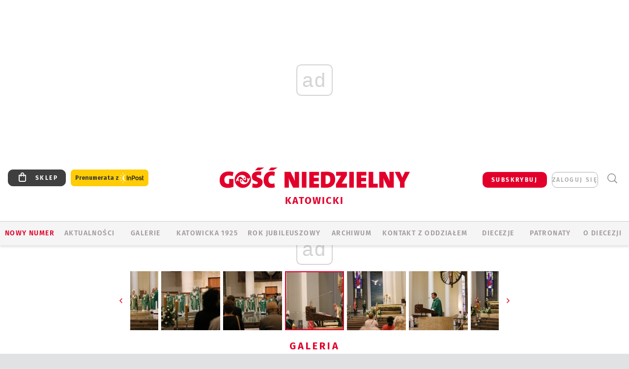

--- FILE ---
content_type: text/html; charset=utf-8
request_url: https://www.google.com/recaptcha/api2/anchor?ar=1&k=6LfKq5UUAAAAAMU4Rd1_l_MKSJAizQb5Mk_8bFA_&co=aHR0cHM6Ly9rYXRvd2ljZS5nb3NjLnBsOjQ0Mw..&hl=en&v=9TiwnJFHeuIw_s0wSd3fiKfN&size=invisible&anchor-ms=20000&execute-ms=30000&cb=2ocwi5lrh2n8
body_size: 48261
content:
<!DOCTYPE HTML><html dir="ltr" lang="en"><head><meta http-equiv="Content-Type" content="text/html; charset=UTF-8">
<meta http-equiv="X-UA-Compatible" content="IE=edge">
<title>reCAPTCHA</title>
<style type="text/css">
/* cyrillic-ext */
@font-face {
  font-family: 'Roboto';
  font-style: normal;
  font-weight: 400;
  font-stretch: 100%;
  src: url(//fonts.gstatic.com/s/roboto/v48/KFO7CnqEu92Fr1ME7kSn66aGLdTylUAMa3GUBHMdazTgWw.woff2) format('woff2');
  unicode-range: U+0460-052F, U+1C80-1C8A, U+20B4, U+2DE0-2DFF, U+A640-A69F, U+FE2E-FE2F;
}
/* cyrillic */
@font-face {
  font-family: 'Roboto';
  font-style: normal;
  font-weight: 400;
  font-stretch: 100%;
  src: url(//fonts.gstatic.com/s/roboto/v48/KFO7CnqEu92Fr1ME7kSn66aGLdTylUAMa3iUBHMdazTgWw.woff2) format('woff2');
  unicode-range: U+0301, U+0400-045F, U+0490-0491, U+04B0-04B1, U+2116;
}
/* greek-ext */
@font-face {
  font-family: 'Roboto';
  font-style: normal;
  font-weight: 400;
  font-stretch: 100%;
  src: url(//fonts.gstatic.com/s/roboto/v48/KFO7CnqEu92Fr1ME7kSn66aGLdTylUAMa3CUBHMdazTgWw.woff2) format('woff2');
  unicode-range: U+1F00-1FFF;
}
/* greek */
@font-face {
  font-family: 'Roboto';
  font-style: normal;
  font-weight: 400;
  font-stretch: 100%;
  src: url(//fonts.gstatic.com/s/roboto/v48/KFO7CnqEu92Fr1ME7kSn66aGLdTylUAMa3-UBHMdazTgWw.woff2) format('woff2');
  unicode-range: U+0370-0377, U+037A-037F, U+0384-038A, U+038C, U+038E-03A1, U+03A3-03FF;
}
/* math */
@font-face {
  font-family: 'Roboto';
  font-style: normal;
  font-weight: 400;
  font-stretch: 100%;
  src: url(//fonts.gstatic.com/s/roboto/v48/KFO7CnqEu92Fr1ME7kSn66aGLdTylUAMawCUBHMdazTgWw.woff2) format('woff2');
  unicode-range: U+0302-0303, U+0305, U+0307-0308, U+0310, U+0312, U+0315, U+031A, U+0326-0327, U+032C, U+032F-0330, U+0332-0333, U+0338, U+033A, U+0346, U+034D, U+0391-03A1, U+03A3-03A9, U+03B1-03C9, U+03D1, U+03D5-03D6, U+03F0-03F1, U+03F4-03F5, U+2016-2017, U+2034-2038, U+203C, U+2040, U+2043, U+2047, U+2050, U+2057, U+205F, U+2070-2071, U+2074-208E, U+2090-209C, U+20D0-20DC, U+20E1, U+20E5-20EF, U+2100-2112, U+2114-2115, U+2117-2121, U+2123-214F, U+2190, U+2192, U+2194-21AE, U+21B0-21E5, U+21F1-21F2, U+21F4-2211, U+2213-2214, U+2216-22FF, U+2308-230B, U+2310, U+2319, U+231C-2321, U+2336-237A, U+237C, U+2395, U+239B-23B7, U+23D0, U+23DC-23E1, U+2474-2475, U+25AF, U+25B3, U+25B7, U+25BD, U+25C1, U+25CA, U+25CC, U+25FB, U+266D-266F, U+27C0-27FF, U+2900-2AFF, U+2B0E-2B11, U+2B30-2B4C, U+2BFE, U+3030, U+FF5B, U+FF5D, U+1D400-1D7FF, U+1EE00-1EEFF;
}
/* symbols */
@font-face {
  font-family: 'Roboto';
  font-style: normal;
  font-weight: 400;
  font-stretch: 100%;
  src: url(//fonts.gstatic.com/s/roboto/v48/KFO7CnqEu92Fr1ME7kSn66aGLdTylUAMaxKUBHMdazTgWw.woff2) format('woff2');
  unicode-range: U+0001-000C, U+000E-001F, U+007F-009F, U+20DD-20E0, U+20E2-20E4, U+2150-218F, U+2190, U+2192, U+2194-2199, U+21AF, U+21E6-21F0, U+21F3, U+2218-2219, U+2299, U+22C4-22C6, U+2300-243F, U+2440-244A, U+2460-24FF, U+25A0-27BF, U+2800-28FF, U+2921-2922, U+2981, U+29BF, U+29EB, U+2B00-2BFF, U+4DC0-4DFF, U+FFF9-FFFB, U+10140-1018E, U+10190-1019C, U+101A0, U+101D0-101FD, U+102E0-102FB, U+10E60-10E7E, U+1D2C0-1D2D3, U+1D2E0-1D37F, U+1F000-1F0FF, U+1F100-1F1AD, U+1F1E6-1F1FF, U+1F30D-1F30F, U+1F315, U+1F31C, U+1F31E, U+1F320-1F32C, U+1F336, U+1F378, U+1F37D, U+1F382, U+1F393-1F39F, U+1F3A7-1F3A8, U+1F3AC-1F3AF, U+1F3C2, U+1F3C4-1F3C6, U+1F3CA-1F3CE, U+1F3D4-1F3E0, U+1F3ED, U+1F3F1-1F3F3, U+1F3F5-1F3F7, U+1F408, U+1F415, U+1F41F, U+1F426, U+1F43F, U+1F441-1F442, U+1F444, U+1F446-1F449, U+1F44C-1F44E, U+1F453, U+1F46A, U+1F47D, U+1F4A3, U+1F4B0, U+1F4B3, U+1F4B9, U+1F4BB, U+1F4BF, U+1F4C8-1F4CB, U+1F4D6, U+1F4DA, U+1F4DF, U+1F4E3-1F4E6, U+1F4EA-1F4ED, U+1F4F7, U+1F4F9-1F4FB, U+1F4FD-1F4FE, U+1F503, U+1F507-1F50B, U+1F50D, U+1F512-1F513, U+1F53E-1F54A, U+1F54F-1F5FA, U+1F610, U+1F650-1F67F, U+1F687, U+1F68D, U+1F691, U+1F694, U+1F698, U+1F6AD, U+1F6B2, U+1F6B9-1F6BA, U+1F6BC, U+1F6C6-1F6CF, U+1F6D3-1F6D7, U+1F6E0-1F6EA, U+1F6F0-1F6F3, U+1F6F7-1F6FC, U+1F700-1F7FF, U+1F800-1F80B, U+1F810-1F847, U+1F850-1F859, U+1F860-1F887, U+1F890-1F8AD, U+1F8B0-1F8BB, U+1F8C0-1F8C1, U+1F900-1F90B, U+1F93B, U+1F946, U+1F984, U+1F996, U+1F9E9, U+1FA00-1FA6F, U+1FA70-1FA7C, U+1FA80-1FA89, U+1FA8F-1FAC6, U+1FACE-1FADC, U+1FADF-1FAE9, U+1FAF0-1FAF8, U+1FB00-1FBFF;
}
/* vietnamese */
@font-face {
  font-family: 'Roboto';
  font-style: normal;
  font-weight: 400;
  font-stretch: 100%;
  src: url(//fonts.gstatic.com/s/roboto/v48/KFO7CnqEu92Fr1ME7kSn66aGLdTylUAMa3OUBHMdazTgWw.woff2) format('woff2');
  unicode-range: U+0102-0103, U+0110-0111, U+0128-0129, U+0168-0169, U+01A0-01A1, U+01AF-01B0, U+0300-0301, U+0303-0304, U+0308-0309, U+0323, U+0329, U+1EA0-1EF9, U+20AB;
}
/* latin-ext */
@font-face {
  font-family: 'Roboto';
  font-style: normal;
  font-weight: 400;
  font-stretch: 100%;
  src: url(//fonts.gstatic.com/s/roboto/v48/KFO7CnqEu92Fr1ME7kSn66aGLdTylUAMa3KUBHMdazTgWw.woff2) format('woff2');
  unicode-range: U+0100-02BA, U+02BD-02C5, U+02C7-02CC, U+02CE-02D7, U+02DD-02FF, U+0304, U+0308, U+0329, U+1D00-1DBF, U+1E00-1E9F, U+1EF2-1EFF, U+2020, U+20A0-20AB, U+20AD-20C0, U+2113, U+2C60-2C7F, U+A720-A7FF;
}
/* latin */
@font-face {
  font-family: 'Roboto';
  font-style: normal;
  font-weight: 400;
  font-stretch: 100%;
  src: url(//fonts.gstatic.com/s/roboto/v48/KFO7CnqEu92Fr1ME7kSn66aGLdTylUAMa3yUBHMdazQ.woff2) format('woff2');
  unicode-range: U+0000-00FF, U+0131, U+0152-0153, U+02BB-02BC, U+02C6, U+02DA, U+02DC, U+0304, U+0308, U+0329, U+2000-206F, U+20AC, U+2122, U+2191, U+2193, U+2212, U+2215, U+FEFF, U+FFFD;
}
/* cyrillic-ext */
@font-face {
  font-family: 'Roboto';
  font-style: normal;
  font-weight: 500;
  font-stretch: 100%;
  src: url(//fonts.gstatic.com/s/roboto/v48/KFO7CnqEu92Fr1ME7kSn66aGLdTylUAMa3GUBHMdazTgWw.woff2) format('woff2');
  unicode-range: U+0460-052F, U+1C80-1C8A, U+20B4, U+2DE0-2DFF, U+A640-A69F, U+FE2E-FE2F;
}
/* cyrillic */
@font-face {
  font-family: 'Roboto';
  font-style: normal;
  font-weight: 500;
  font-stretch: 100%;
  src: url(//fonts.gstatic.com/s/roboto/v48/KFO7CnqEu92Fr1ME7kSn66aGLdTylUAMa3iUBHMdazTgWw.woff2) format('woff2');
  unicode-range: U+0301, U+0400-045F, U+0490-0491, U+04B0-04B1, U+2116;
}
/* greek-ext */
@font-face {
  font-family: 'Roboto';
  font-style: normal;
  font-weight: 500;
  font-stretch: 100%;
  src: url(//fonts.gstatic.com/s/roboto/v48/KFO7CnqEu92Fr1ME7kSn66aGLdTylUAMa3CUBHMdazTgWw.woff2) format('woff2');
  unicode-range: U+1F00-1FFF;
}
/* greek */
@font-face {
  font-family: 'Roboto';
  font-style: normal;
  font-weight: 500;
  font-stretch: 100%;
  src: url(//fonts.gstatic.com/s/roboto/v48/KFO7CnqEu92Fr1ME7kSn66aGLdTylUAMa3-UBHMdazTgWw.woff2) format('woff2');
  unicode-range: U+0370-0377, U+037A-037F, U+0384-038A, U+038C, U+038E-03A1, U+03A3-03FF;
}
/* math */
@font-face {
  font-family: 'Roboto';
  font-style: normal;
  font-weight: 500;
  font-stretch: 100%;
  src: url(//fonts.gstatic.com/s/roboto/v48/KFO7CnqEu92Fr1ME7kSn66aGLdTylUAMawCUBHMdazTgWw.woff2) format('woff2');
  unicode-range: U+0302-0303, U+0305, U+0307-0308, U+0310, U+0312, U+0315, U+031A, U+0326-0327, U+032C, U+032F-0330, U+0332-0333, U+0338, U+033A, U+0346, U+034D, U+0391-03A1, U+03A3-03A9, U+03B1-03C9, U+03D1, U+03D5-03D6, U+03F0-03F1, U+03F4-03F5, U+2016-2017, U+2034-2038, U+203C, U+2040, U+2043, U+2047, U+2050, U+2057, U+205F, U+2070-2071, U+2074-208E, U+2090-209C, U+20D0-20DC, U+20E1, U+20E5-20EF, U+2100-2112, U+2114-2115, U+2117-2121, U+2123-214F, U+2190, U+2192, U+2194-21AE, U+21B0-21E5, U+21F1-21F2, U+21F4-2211, U+2213-2214, U+2216-22FF, U+2308-230B, U+2310, U+2319, U+231C-2321, U+2336-237A, U+237C, U+2395, U+239B-23B7, U+23D0, U+23DC-23E1, U+2474-2475, U+25AF, U+25B3, U+25B7, U+25BD, U+25C1, U+25CA, U+25CC, U+25FB, U+266D-266F, U+27C0-27FF, U+2900-2AFF, U+2B0E-2B11, U+2B30-2B4C, U+2BFE, U+3030, U+FF5B, U+FF5D, U+1D400-1D7FF, U+1EE00-1EEFF;
}
/* symbols */
@font-face {
  font-family: 'Roboto';
  font-style: normal;
  font-weight: 500;
  font-stretch: 100%;
  src: url(//fonts.gstatic.com/s/roboto/v48/KFO7CnqEu92Fr1ME7kSn66aGLdTylUAMaxKUBHMdazTgWw.woff2) format('woff2');
  unicode-range: U+0001-000C, U+000E-001F, U+007F-009F, U+20DD-20E0, U+20E2-20E4, U+2150-218F, U+2190, U+2192, U+2194-2199, U+21AF, U+21E6-21F0, U+21F3, U+2218-2219, U+2299, U+22C4-22C6, U+2300-243F, U+2440-244A, U+2460-24FF, U+25A0-27BF, U+2800-28FF, U+2921-2922, U+2981, U+29BF, U+29EB, U+2B00-2BFF, U+4DC0-4DFF, U+FFF9-FFFB, U+10140-1018E, U+10190-1019C, U+101A0, U+101D0-101FD, U+102E0-102FB, U+10E60-10E7E, U+1D2C0-1D2D3, U+1D2E0-1D37F, U+1F000-1F0FF, U+1F100-1F1AD, U+1F1E6-1F1FF, U+1F30D-1F30F, U+1F315, U+1F31C, U+1F31E, U+1F320-1F32C, U+1F336, U+1F378, U+1F37D, U+1F382, U+1F393-1F39F, U+1F3A7-1F3A8, U+1F3AC-1F3AF, U+1F3C2, U+1F3C4-1F3C6, U+1F3CA-1F3CE, U+1F3D4-1F3E0, U+1F3ED, U+1F3F1-1F3F3, U+1F3F5-1F3F7, U+1F408, U+1F415, U+1F41F, U+1F426, U+1F43F, U+1F441-1F442, U+1F444, U+1F446-1F449, U+1F44C-1F44E, U+1F453, U+1F46A, U+1F47D, U+1F4A3, U+1F4B0, U+1F4B3, U+1F4B9, U+1F4BB, U+1F4BF, U+1F4C8-1F4CB, U+1F4D6, U+1F4DA, U+1F4DF, U+1F4E3-1F4E6, U+1F4EA-1F4ED, U+1F4F7, U+1F4F9-1F4FB, U+1F4FD-1F4FE, U+1F503, U+1F507-1F50B, U+1F50D, U+1F512-1F513, U+1F53E-1F54A, U+1F54F-1F5FA, U+1F610, U+1F650-1F67F, U+1F687, U+1F68D, U+1F691, U+1F694, U+1F698, U+1F6AD, U+1F6B2, U+1F6B9-1F6BA, U+1F6BC, U+1F6C6-1F6CF, U+1F6D3-1F6D7, U+1F6E0-1F6EA, U+1F6F0-1F6F3, U+1F6F7-1F6FC, U+1F700-1F7FF, U+1F800-1F80B, U+1F810-1F847, U+1F850-1F859, U+1F860-1F887, U+1F890-1F8AD, U+1F8B0-1F8BB, U+1F8C0-1F8C1, U+1F900-1F90B, U+1F93B, U+1F946, U+1F984, U+1F996, U+1F9E9, U+1FA00-1FA6F, U+1FA70-1FA7C, U+1FA80-1FA89, U+1FA8F-1FAC6, U+1FACE-1FADC, U+1FADF-1FAE9, U+1FAF0-1FAF8, U+1FB00-1FBFF;
}
/* vietnamese */
@font-face {
  font-family: 'Roboto';
  font-style: normal;
  font-weight: 500;
  font-stretch: 100%;
  src: url(//fonts.gstatic.com/s/roboto/v48/KFO7CnqEu92Fr1ME7kSn66aGLdTylUAMa3OUBHMdazTgWw.woff2) format('woff2');
  unicode-range: U+0102-0103, U+0110-0111, U+0128-0129, U+0168-0169, U+01A0-01A1, U+01AF-01B0, U+0300-0301, U+0303-0304, U+0308-0309, U+0323, U+0329, U+1EA0-1EF9, U+20AB;
}
/* latin-ext */
@font-face {
  font-family: 'Roboto';
  font-style: normal;
  font-weight: 500;
  font-stretch: 100%;
  src: url(//fonts.gstatic.com/s/roboto/v48/KFO7CnqEu92Fr1ME7kSn66aGLdTylUAMa3KUBHMdazTgWw.woff2) format('woff2');
  unicode-range: U+0100-02BA, U+02BD-02C5, U+02C7-02CC, U+02CE-02D7, U+02DD-02FF, U+0304, U+0308, U+0329, U+1D00-1DBF, U+1E00-1E9F, U+1EF2-1EFF, U+2020, U+20A0-20AB, U+20AD-20C0, U+2113, U+2C60-2C7F, U+A720-A7FF;
}
/* latin */
@font-face {
  font-family: 'Roboto';
  font-style: normal;
  font-weight: 500;
  font-stretch: 100%;
  src: url(//fonts.gstatic.com/s/roboto/v48/KFO7CnqEu92Fr1ME7kSn66aGLdTylUAMa3yUBHMdazQ.woff2) format('woff2');
  unicode-range: U+0000-00FF, U+0131, U+0152-0153, U+02BB-02BC, U+02C6, U+02DA, U+02DC, U+0304, U+0308, U+0329, U+2000-206F, U+20AC, U+2122, U+2191, U+2193, U+2212, U+2215, U+FEFF, U+FFFD;
}
/* cyrillic-ext */
@font-face {
  font-family: 'Roboto';
  font-style: normal;
  font-weight: 900;
  font-stretch: 100%;
  src: url(//fonts.gstatic.com/s/roboto/v48/KFO7CnqEu92Fr1ME7kSn66aGLdTylUAMa3GUBHMdazTgWw.woff2) format('woff2');
  unicode-range: U+0460-052F, U+1C80-1C8A, U+20B4, U+2DE0-2DFF, U+A640-A69F, U+FE2E-FE2F;
}
/* cyrillic */
@font-face {
  font-family: 'Roboto';
  font-style: normal;
  font-weight: 900;
  font-stretch: 100%;
  src: url(//fonts.gstatic.com/s/roboto/v48/KFO7CnqEu92Fr1ME7kSn66aGLdTylUAMa3iUBHMdazTgWw.woff2) format('woff2');
  unicode-range: U+0301, U+0400-045F, U+0490-0491, U+04B0-04B1, U+2116;
}
/* greek-ext */
@font-face {
  font-family: 'Roboto';
  font-style: normal;
  font-weight: 900;
  font-stretch: 100%;
  src: url(//fonts.gstatic.com/s/roboto/v48/KFO7CnqEu92Fr1ME7kSn66aGLdTylUAMa3CUBHMdazTgWw.woff2) format('woff2');
  unicode-range: U+1F00-1FFF;
}
/* greek */
@font-face {
  font-family: 'Roboto';
  font-style: normal;
  font-weight: 900;
  font-stretch: 100%;
  src: url(//fonts.gstatic.com/s/roboto/v48/KFO7CnqEu92Fr1ME7kSn66aGLdTylUAMa3-UBHMdazTgWw.woff2) format('woff2');
  unicode-range: U+0370-0377, U+037A-037F, U+0384-038A, U+038C, U+038E-03A1, U+03A3-03FF;
}
/* math */
@font-face {
  font-family: 'Roboto';
  font-style: normal;
  font-weight: 900;
  font-stretch: 100%;
  src: url(//fonts.gstatic.com/s/roboto/v48/KFO7CnqEu92Fr1ME7kSn66aGLdTylUAMawCUBHMdazTgWw.woff2) format('woff2');
  unicode-range: U+0302-0303, U+0305, U+0307-0308, U+0310, U+0312, U+0315, U+031A, U+0326-0327, U+032C, U+032F-0330, U+0332-0333, U+0338, U+033A, U+0346, U+034D, U+0391-03A1, U+03A3-03A9, U+03B1-03C9, U+03D1, U+03D5-03D6, U+03F0-03F1, U+03F4-03F5, U+2016-2017, U+2034-2038, U+203C, U+2040, U+2043, U+2047, U+2050, U+2057, U+205F, U+2070-2071, U+2074-208E, U+2090-209C, U+20D0-20DC, U+20E1, U+20E5-20EF, U+2100-2112, U+2114-2115, U+2117-2121, U+2123-214F, U+2190, U+2192, U+2194-21AE, U+21B0-21E5, U+21F1-21F2, U+21F4-2211, U+2213-2214, U+2216-22FF, U+2308-230B, U+2310, U+2319, U+231C-2321, U+2336-237A, U+237C, U+2395, U+239B-23B7, U+23D0, U+23DC-23E1, U+2474-2475, U+25AF, U+25B3, U+25B7, U+25BD, U+25C1, U+25CA, U+25CC, U+25FB, U+266D-266F, U+27C0-27FF, U+2900-2AFF, U+2B0E-2B11, U+2B30-2B4C, U+2BFE, U+3030, U+FF5B, U+FF5D, U+1D400-1D7FF, U+1EE00-1EEFF;
}
/* symbols */
@font-face {
  font-family: 'Roboto';
  font-style: normal;
  font-weight: 900;
  font-stretch: 100%;
  src: url(//fonts.gstatic.com/s/roboto/v48/KFO7CnqEu92Fr1ME7kSn66aGLdTylUAMaxKUBHMdazTgWw.woff2) format('woff2');
  unicode-range: U+0001-000C, U+000E-001F, U+007F-009F, U+20DD-20E0, U+20E2-20E4, U+2150-218F, U+2190, U+2192, U+2194-2199, U+21AF, U+21E6-21F0, U+21F3, U+2218-2219, U+2299, U+22C4-22C6, U+2300-243F, U+2440-244A, U+2460-24FF, U+25A0-27BF, U+2800-28FF, U+2921-2922, U+2981, U+29BF, U+29EB, U+2B00-2BFF, U+4DC0-4DFF, U+FFF9-FFFB, U+10140-1018E, U+10190-1019C, U+101A0, U+101D0-101FD, U+102E0-102FB, U+10E60-10E7E, U+1D2C0-1D2D3, U+1D2E0-1D37F, U+1F000-1F0FF, U+1F100-1F1AD, U+1F1E6-1F1FF, U+1F30D-1F30F, U+1F315, U+1F31C, U+1F31E, U+1F320-1F32C, U+1F336, U+1F378, U+1F37D, U+1F382, U+1F393-1F39F, U+1F3A7-1F3A8, U+1F3AC-1F3AF, U+1F3C2, U+1F3C4-1F3C6, U+1F3CA-1F3CE, U+1F3D4-1F3E0, U+1F3ED, U+1F3F1-1F3F3, U+1F3F5-1F3F7, U+1F408, U+1F415, U+1F41F, U+1F426, U+1F43F, U+1F441-1F442, U+1F444, U+1F446-1F449, U+1F44C-1F44E, U+1F453, U+1F46A, U+1F47D, U+1F4A3, U+1F4B0, U+1F4B3, U+1F4B9, U+1F4BB, U+1F4BF, U+1F4C8-1F4CB, U+1F4D6, U+1F4DA, U+1F4DF, U+1F4E3-1F4E6, U+1F4EA-1F4ED, U+1F4F7, U+1F4F9-1F4FB, U+1F4FD-1F4FE, U+1F503, U+1F507-1F50B, U+1F50D, U+1F512-1F513, U+1F53E-1F54A, U+1F54F-1F5FA, U+1F610, U+1F650-1F67F, U+1F687, U+1F68D, U+1F691, U+1F694, U+1F698, U+1F6AD, U+1F6B2, U+1F6B9-1F6BA, U+1F6BC, U+1F6C6-1F6CF, U+1F6D3-1F6D7, U+1F6E0-1F6EA, U+1F6F0-1F6F3, U+1F6F7-1F6FC, U+1F700-1F7FF, U+1F800-1F80B, U+1F810-1F847, U+1F850-1F859, U+1F860-1F887, U+1F890-1F8AD, U+1F8B0-1F8BB, U+1F8C0-1F8C1, U+1F900-1F90B, U+1F93B, U+1F946, U+1F984, U+1F996, U+1F9E9, U+1FA00-1FA6F, U+1FA70-1FA7C, U+1FA80-1FA89, U+1FA8F-1FAC6, U+1FACE-1FADC, U+1FADF-1FAE9, U+1FAF0-1FAF8, U+1FB00-1FBFF;
}
/* vietnamese */
@font-face {
  font-family: 'Roboto';
  font-style: normal;
  font-weight: 900;
  font-stretch: 100%;
  src: url(//fonts.gstatic.com/s/roboto/v48/KFO7CnqEu92Fr1ME7kSn66aGLdTylUAMa3OUBHMdazTgWw.woff2) format('woff2');
  unicode-range: U+0102-0103, U+0110-0111, U+0128-0129, U+0168-0169, U+01A0-01A1, U+01AF-01B0, U+0300-0301, U+0303-0304, U+0308-0309, U+0323, U+0329, U+1EA0-1EF9, U+20AB;
}
/* latin-ext */
@font-face {
  font-family: 'Roboto';
  font-style: normal;
  font-weight: 900;
  font-stretch: 100%;
  src: url(//fonts.gstatic.com/s/roboto/v48/KFO7CnqEu92Fr1ME7kSn66aGLdTylUAMa3KUBHMdazTgWw.woff2) format('woff2');
  unicode-range: U+0100-02BA, U+02BD-02C5, U+02C7-02CC, U+02CE-02D7, U+02DD-02FF, U+0304, U+0308, U+0329, U+1D00-1DBF, U+1E00-1E9F, U+1EF2-1EFF, U+2020, U+20A0-20AB, U+20AD-20C0, U+2113, U+2C60-2C7F, U+A720-A7FF;
}
/* latin */
@font-face {
  font-family: 'Roboto';
  font-style: normal;
  font-weight: 900;
  font-stretch: 100%;
  src: url(//fonts.gstatic.com/s/roboto/v48/KFO7CnqEu92Fr1ME7kSn66aGLdTylUAMa3yUBHMdazQ.woff2) format('woff2');
  unicode-range: U+0000-00FF, U+0131, U+0152-0153, U+02BB-02BC, U+02C6, U+02DA, U+02DC, U+0304, U+0308, U+0329, U+2000-206F, U+20AC, U+2122, U+2191, U+2193, U+2212, U+2215, U+FEFF, U+FFFD;
}

</style>
<link rel="stylesheet" type="text/css" href="https://www.gstatic.com/recaptcha/releases/9TiwnJFHeuIw_s0wSd3fiKfN/styles__ltr.css">
<script nonce="Ag6Uj43LZX9Lal85vpOK5Q" type="text/javascript">window['__recaptcha_api'] = 'https://www.google.com/recaptcha/api2/';</script>
<script type="text/javascript" src="https://www.gstatic.com/recaptcha/releases/9TiwnJFHeuIw_s0wSd3fiKfN/recaptcha__en.js" nonce="Ag6Uj43LZX9Lal85vpOK5Q">
      
    </script></head>
<body><div id="rc-anchor-alert" class="rc-anchor-alert"></div>
<input type="hidden" id="recaptcha-token" value="[base64]">
<script type="text/javascript" nonce="Ag6Uj43LZX9Lal85vpOK5Q">
      recaptcha.anchor.Main.init("[\x22ainput\x22,[\x22bgdata\x22,\x22\x22,\[base64]/[base64]/[base64]/[base64]/[base64]/[base64]/[base64]/[base64]/[base64]/[base64]\\u003d\x22,\[base64]\x22,\x22w47CgipHEsK9aMOPAUTDssKsQXJkwogjfsOpD2DDqmV6woc9wrQ5wqhiWgzCvTbCk3/Dph7DhGXDo8OdEylPTCUywqjDsHg6w4XCtMOHw7AewoPDusOvRW4dw6JXwrtPcMKqDmTChGHDtMKhamFMAULDq8KTYCzCg3UDw48ow54FKCghIGrCgMKNYHfCvMK7V8K7YcOBwrZdVcKQT1YQw5/DsX7Dmjgew7EeYRhGw5FXwpjDrF3DvS82BmFrw7XDmcKdw7EvwqoSL8KqwrUbwozCncORw7XDhhjDvsOsw7bCqmsmKjHClsOcw6dNQcOlw7xNw6LClTRQw6NpU1ltNsObwrtpwo7Cp8KQw7Bgb8KBKsO/acKnN0hfw4A3w7vCjMOPw5DClV7CqmRMeG4Vw4TCjREsw5tLA8K8wq5uQsOwHQdUWWQ1XMKxwp7ClC83NsKJwoJMbsOOD8K9wrTDg3USw7vCrsKTwrJ+w40VaMOzwozCky/[base64]/DiALDnF7DuR4gwqTDk1fDg382KcO7HsKVwoXDpS3DihLDncKPwocPwptfCcOCw4IWw4ozesKawqwOEMO2c159E8OFK8O7WQpBw4UZwoXCo8OywrRtwp7CujvDpypSYTfCiyHDkMKDw5FiwovDtijCtj0EwrfCpcKNw6LCjRIdwrfDnmbCncKFQsK2w7nDi8KLwr/[base64]/[base64]/Dm8K1w6DCk8KMUxfCmcK+McKWw6IhfnRjKSbCncK/w5LDpMK9w4TDkQl5KG13bizCpcK5YMOEbcK8w5/[base64]/BsOkYsOKwp3Dpz9UwrbCmMOEVMOJw5htPUxJwpJXw5jDsMOFwofChkvDqMOQPzLDusOAwrfDsXwtw4B7wqNMf8K/w7UgwpHCjSRqZQlBwq/[base64]/ClMOBw6dGGhRPFnDDq0rCgsKLw6XDr8KnFMOTw6wkw7vCmcK7J8OKbMOKCEBiw5tAN8KDwp5vw4LChH/Dp8KYNcK3wpzCk2jDlknCjMKqfHJnwpY8VXnCrXLDmEPClMKuMHdIw4LDrxDCqMKdw5zCg8KnFQ4nTsOtwpnCqgnDqcOUD2Rbw74ewpjDplPDqSRqCsOmw4LClcOhPF7DgMKSXxTDmsOMUC3CkMOHWwrCmGUoOcKOTsOAwpPCpsOSwobDsHXDp8KFw4d/WcO8wpVaw6nCkz/ClwjDmsOVOQTCpyLCqMOSIEDDhMKuw6vDoGdlLsO6UBXDkMK0a8O4VsKZwogWwr9KwofCnsOiwqbDlsKzw5k7wozCnMKqwpPDqULCp2pKU3lEUypLwpdBJsOhw7xvwqfDjyQiA2/Cr1sAw6YFwr09w7bDsxrCrF07wrHCkUs+woLDnR/[base64]/DsAXDqMOrw7oqfCXDjlHCrMO0fcOHw504w7MqwqfChcKBwoIwAifCqkwYThNfwo/Dg8OpVcOfw4/DsHh3woYHBBvDncO4RMK6PsKoZcKow57CmW9mw5nCpsKow69Cwo3CpHfCtsKycsKkw6xewp7CrgDCm29+QRrCvMKIw4NAU3HCp2bDiMK/[base64]/CjWUXM8OQw6fCr8OsTcKaVAzDkgIww6UCwr/CqMOqQ0dBw57DosKwJkrDscKNw67CnkDDvcKWwpMuHcKIw6NrVg7DlsKRwr3Duj7CuSzDvsKMIirCgMO4f2vDp8Khw6VmwpHCnAVLwrnCu3DDnC3DscO8w5fDpU44w4nDi8KawrfDnHrCoMKFw5jDmsKTVcKqOBE/AcOFSmp+MVALw4d4w57DnAfCgHDDtsOqDEDDiSTCisOiKsKwwo/DvMOZw4ENwq3DhE3CpG4bUGMTw5HDhRzDrMONw7XCqcKuUMOOw7wcGAVQwr0KIkMeJGZMOcOeCQzDncK1NQ8kwqBKw4nCh8K5CMKkYBLDkTMLw48JKlTCklpAQcKLw7TCk3LCulkmB8OpdlVow5bDpT8xw4UQEcKQwqbCo8K3LMKGwp/DhFTCvVADwrtBw4PCl8OXwolgRcKbw77DpMKhw7ccO8KAf8O/DX/CsCzCrsKBw7hES8OWEcKkw6UwdsKJw5LCjEB3w4rDvhrDqxQ1PydzwrAld8K8w6TDpEvDlsK+wqjDpAsGWsOeQsK6HVTDkBHClTYnKiXDu1BZPMOxMA7CoMOswrxLGnjCtXzCjQrCscOyAsKkPcKPw6DDlcO7wqgmVGQzwpHCsMOGK8OYFzo9wpYzw5/DiCwow67CmsK5wozCk8Ocw4IaBXB5PcO4BMKrw7TCosOWVyjDosOTw7AjWsOdw4lTw4liw4jCmMOuN8OyAVxtasKKRQfCt8KyD3l1woI8wopPcsOjb8KIVRRlw588wrjCisKSSBbDgsOhwr7DuiwgD8ObPWUNOsKLJxTDkMKjYcKIZ8KaEXjCvgzClcK4UHA/eARqwqo/bjY3w7XCnQPDpjzDhxDChCRuDsOhBnc6w6dfwoHDpcKSw7DDqcKZchRjw57DvgxWw7EEaAdfEhrCpB7DkFzCh8OWw74GwojChMOuw7xiQB84BMO4w7fCqyjDr1bChMObPMKlwrbCin7CvcK8KcKSw6APIx0MUcOuw4d2Cz3DmcOsUcKew6/[base64]/JsKgHXnDnkvCq8OdPStUw6J7wrjCoxHCqi7CsDPCncOtwq7CpsOAP8Oew5Z2CcOrwpAwwrdubcOOEDLCjR8FwpvDvsKyw4bDnUHDnnrCvgtvG8OIe8O5IlXCkMOIw492w7sbWCzCiTvCvMKswpTCi8KKwrrDgcKCwrPCgVbCkD0OMxDCkSw4w6/Dr8KqPWsGTxdxw6fDq8Ocw5EtHsKrGMORUXsSwqHCsMOJw5nCisO8cSbCgMO1w5lLw7TDsEQSHsOHw4MoB0TCr8OgT8KiNEfCmjgiSh0RRcO1YsKEwoIBC8ONwpzCjAB+w43Co8OVw6LDucKfwr/CtMOVf8KZQMOhw7lRXsO6w50DQMO6wpPDucO3aMObwqMNfsKrwpR9w4TCvMKPE8O7GVTDslMlVsKPwpsywqBswq1Yw7BLwrnCryJXVMKPO8OCwqE5wp/Ds8OJLsK4bizDj8Kbw4jChcKpwpJhMcKZw7rCvjAcIMOewpU2AjdvU8KAw4xuOxM1wo8Mwqx9wqDDrcKpw5I2w5l9w5LCvwVWXsKbwqHCkcKRw4XDvAvChcOyDnI9wogjZMObw417NgjCmUHDpgsFw7/CpnvCoXzCrsOdRMOowoQCwqrDlgzDo3vDpcK7eSbDtsOVAMKQw6vDgC51GGrDvcOyQXrDvlRMw5HCoMKtX23ChMOfwqRGw7UPOMKBd8KiPV3Dmy/CsCBWw6tCeV/CmsK7w6nDh8Ojw7DCjMOzw4ELwow7wojCnsKrw4LDncOPwpM2w53Cvz7CqVNXw6bDnsKGw7TDucORwoDDpcKzFWvCo8K3ZhAXKcKtJMKPMBDCqMKtw5NDwpXCncO0wojDsjlbTcKDMcKUwp7CgsKlO1PCljFewr/DgcKdwqvDnMKuwqgjw5w1w6DDkMOQw4rDtsKECsKYRz/[base64]/Dp2R7KD3DpcOkwqHCnMK3wpfCi27CmsK8B0LCp8OVwr5Jw7PDnmdBw70sJ8KURcK7woPDgMKjSUJjw4XDtAsTaS9yesKEw59McsO+woDChlDCnAZzasOuNRnCv8KrwpLDg8KZwpzDjEV0eCYsZwNfPcK5w7p3eX7DjsKwPMKdfRjDnA/CoxDClcOkwqDCii3DlcK/wp/CisOjQMOzHsK3FGHCgj0mfcKVwpPDk8KswrPCm8K2wrtLw756woHDrsOidcKIwrXDgGzCtMKramPDq8OXwr4TFCvCjsKCFMOVL8KYwqzCocKAbD/Cv1HCtMKvw7crwohPw6t9YmcnLF1YwoXCj07DnhY5RQ5twpcldwp+QsK4OCBnw6wiOBgqwpBzXcKBeMKlVBvDgDzDtsKrwrzCqkHDoMObYB8kHj7CosKqw7HDsMKDTMOKIMOKw5fCp1/DosK3DFfCvcKPAcOpw7rDlsO4ajnCty7DllLDoMOnf8O6XsORXcOKwqgrG8K1wqbCg8OqBwjCkjInwqrCklYnwqRxw7vDmMK1w6sFIcOUwp/DswjDnnDDg8KCAG5RX8O9w7jDm8KZO2tkwojCr8KfwpUiF8ORw63DsXRcw67DlScuwrHCkxYBwr1ZMcKTwp4Kw4VjfMOxRUXDuAlTIcOGwoLDkMO0wqvCjcOjw5ZIdB3CusKOwo/CpT1vesO4w7I9fcOHw7IWbMOJw7HChwFAw6Yywq/Cl39XUcOlwpHDt8KpD8K6w4HDj8KOXsOnwrXCpC9LaWgDTAjDu8O1w6o4F8O6FUFfw6LDtznDvhDDoX82aMKew5w1dcKawrQew7bDgsOYMUTDgcKsamXCpHTCsMOADcKdw5/CikBIwqnCgcOwworDvMKdwpfCv3QjNcO/PFZbw6zCnMKPwr7Di8OqwoLDr8KVwr0Vw5thW8KNwqfCkT89BXQmwpNjecK6wpPDkcKgw45qw6DCrcOKN8OmwrDCgcOmRHnDgsOXwoU/w4s1w4hDX34PwrJcPWkIF8KSbW/DhFwhG1w7w43DjcOjYsO6HsO4w4wZw65Iw5XCvsK2wpHCu8KXDyzCqlrDlQ1reR7CksK2wrIfYilVw4nDn2ICwozCjcOxc8OQwqhLw5BGwrhIw4hPw5/CgRTCnmnDsTnDmCjCiRlMOcKYKcKOTUXDrwbDsQc7fcKbwobCnsK8w5IoaMKjK8Okwr3DssKSBkvDksOhwp41w4N4w6HDr8OgfWDDlMKtJ8KmwpHDh8KTw79XwrokBHbDhsKgZgvCjinCgRU9SmQvIcOgw5XDt0kNOAjDg8KIXsO8BsOjLnwIc0wVJC/DlTfDkcKww7/[base64]/wq/[base64]/FD5jwpfDvsOQwpkVwqx3CljDmsKZYFbDqsKJCcKAwoXDggcnZcKMwpVEwqkow4JFwrslEBLDihDCmsOoPMOKw4FNfcOxwq3Dk8Oow6sxw70XUjlJwoPDhsODLgVvdgjCv8OKw6w0w5oRCyYcw67Ct8KBw5bDkUHCj8OiwrM2cMOGRiggDy9kwpPDs3/CkcK9Q8OiwrVUw4ZYw6UbXmPClxpsfUQGTFbCnSrDj8KKwqMnw5jCqcOOQMOVw70qw4zCilbDjxnDlytyWVBpBMO8PH98wq7CuWNpKsOow7ZyXF7DuHFVw4Azw49nMQLDkycKw7bClcKdw5hVAcKPw50sSiLDqQhkIXh+wr7CtMKkbE01w7TDlMK/wpXCg8OaFcKTw7nDucOvw5Jxw4LCq8O0w6MswpPDqMOkw4fDvUF0w4nDqErDj8KWAxvDrVnDpk/CiDtMUMK7MlTDvzNxw4FowpxZwqDDgF85wrF2wpDDgsKtw6dLwojDqsKvCRJxPcKubcOuMMK1wrHCl3/Cgi7CggETwqjCr07Ch2wSSsKpw63Cs8K4w7jCksObw5nCm8O6a8KdwqPDqlPDqhbDo8OvTMKxHcKLPhJBwrzDimXDgMOrE8KnQsOPOScFYcOUXsOXZlTDsT5lHcOqw4/DucOaw4fCl1UGw64Hw6IMw519wpnDljDDoGxSw47DiDPDnMO4YEJ9wp5Yw70xwpMgJcKqwqwbF8KbwoPCoMKRB8K/VRAAw4vCtsK1MkNLD3XCqsKbw6nCmzrDqR3CqMK4EA3DicKJw5jDuRYyW8OjwoIAFFg9cMOrwp/DoA7Dj1cWw45/Y8KDQhRmwonDnsOtblU/cwrDh8KyPVfCkwrCpMKpaMKLZTVkwplcW8OfwrDCkQ89A8KnCcOyNkbDrsOVwqxbw7HDmFHCvcKMw7EHVC5Aw6XDjcKewr8+w7NTZcO1cT8ywpvDr8OMYWTCrw/DpAZzTcKQw7p4E8K/[base64]/CksKfAx/CsFQYfcO6PQHCtMOhMsOpZmfDvsOKXcOZC8Kuwq3DpkEtw5ctwofDusKgwo03RCTDmMOXw5g3CFJUw5FqV8OAHw7DrcOFEkR9w6XCn1EeGsOOdGXDscOuw5PCmyPDrk/[base64]/Dj0AnATTCjT07w6MXwpgmwoHClF/CscOcw6bDilNUw7nChsO2ITrCnsOhw4kewprChChqw7dawpZFw5ZWw5/DnMOYUMOvwq4WwrtfF8KWJ8OHBzPClCXDsMOeKMK2a8KIwpFLw7heFcO5w6I4wppLw4oUA8KBw5PCu8O/WGYEw74PwpLCnsOeIcKKw7XCuMKmwqJswr3DocKDw6rDrcOSFi07wrF7w4AAWyNCwrMfF8OpI8KWwoxew48ZwrjCvMORw7wSccKqw6LCqMKRYhnDuMKNeGx9w54QfXHCl8OoVsOawoLDq8KMw5zDhB4yw73CkcKrwocvw4bCnGDCjcOjwprCnMOCwrohHH/CnG5xaMOOfsKtUMKiFMO2ZsOfw4FaNifDk8KAV8O0cwVoXMKRw4cZw43Cq8Kswp8cw7TDssOpw5/DuFF+bzlRZjlKHmzDuMOrw4XDt8OQXC4eIDnCk8K/f1kOw7lbfUp+w5YfST9qJsKrw4vCjClufcOOacOITsOiw5Bcw53DsBZ6w7XDicO5Y8KTK8KQC8OawrhUbQXCm0HCoMK3ScOVJw3Dok4wISx4wpQ3w5vDlsK5wrpFcMO4wo1XwofCtzNNwrTDmivDmMOQF159wrYhL09uw67Cq0/CjcKHY8K/[base64]/d0vCsMK7w5MXw4jCmMOOwrEIJXo1MWg+RcOXNcOcw51bf8Klw402wpIWw7/DrT7Cpx/DiMO4GmgqwpzDsnV0w4fCg8KVw54RwrJZGsKFwooRJMKgw7Iiw7jDgMOhRsKww6/Cg8OqVMKaU8K+RcOSai/CuCHChTIUw4bCkAt0Nm/[base64]/ClcOvZMOdw5fCusKww5jCjEgEKcKpWmHDtMK4w7XCs3XChwHCu8O7SMOFV8Klw4Zfwr3ClB1uFFhqw6Z5wrBPPGVQV1pRw6A/w411w5nDsHYIIXDCp8Klw4t+w445w4jCksKpwqHDqsKRSsOdWAByw7Z4woImwrsmw4kcw4HDvRnCslvCu8O5w7NrEHFnw6PDusKjccO5dV0/[base64]/CqG3CuE05SE/[base64]/DhcOawq42E8KecMOwKUfDqMKgw6hAPBNRTx/CrQ/Dn8KCEzLDu1Z2w6PCl2PDsUzDrMKrVRHDlmTCpcKZbFcGw74Xw4chO8KXSEUMw7jCpnjCkMKME3rCtm/[base64]/CqwbChULDsXt9w6QIbMOUUlVNwp/DqSBSV0LCkmJvw7TDrmPCkcK+w7DCuVdQw4DCoQFKw53CocO2wrLDr8KpKTbDgMKmK2IGwosxw6tpwqbDj2rCngrDq0YXdsKLw5cTc8KjwrQMDkDCgsOmYwNcbsKdwo/Dv1jCtHRNBm4ow4LDrcOyPMOiw7hWw5BTwogbwqRATsKyw4bDjcObFBfDosK4wo/CtcONEmfDrcK4wqXCnBPDhHnCs8KgGgoYG8KMw5d3wonDt0HDmMKdFcK0eTbDgFzDuMKeI8OuImkPw4YTLcOTwr4bVsOLLDp8w5nCn8OWw6JtwpU7dzzDhVM4wqzDpcKVwqjCpsKiwq5fBgzCt8KBCUEKwpTDrsKhBy0zC8OtwrnCuznDu8OuYXMswpfCvsKKO8O2b3/CjMOEw4PDlcK8w67DlXt9w7xYYxRUwpluU0drEkPDicO3B0jCrlXCo2XDkcOjLEvCnsK8GinChzXCr0RZZsOvwpfCr2LDmQ0/[base64]/DoVPDgDHDg8K0ajTDicORwrrDssOHw6IOazQQw7EpPMOcTcOULW7Cu8OkwqnChsKgEMOuwroBIcOlwp/[base64]/cy7CmEo6wokmw6vDvgvChQPDgsK5w4UQwrXDv0fCj8KPw7nCuyPDicK3TMOvw5MpRHDCs8KNfj80wp9dw5LCusKGw4rDl8OWOMKWwrFeajzDq8OydcK3ZMKwVMOTwqPChQnCm8Kfw4/CjV1qcmNcw6IKawzCiMKNLVtxI1Ntw4Z6w7rCt8OSNDnCssOUClzDicKFw5bCv3TDt8KTYsKLLcKuwpNnw5cyw5nDiXjCp3nCncOVwqRLZzJuYsKmw5/Cg2LDucOxGhnDsyYrwpTCkcKawq0Cw6HDtcO9wqXDkE/DjTAlDGnClwd+P8OWCMKAw40OasOTU8OtBh08wqzCrMKjQivCgMOPwrghdizDoMOAw4ckwrgDNMOEBcKNEw7CkEBjM8Kjw6DDih1MX8OoHcOOw4s1RsO0wo8tBSEtwphtLUDCucKHw4NjIVXDg1tgeUjDgRBYUMO+wonDojwZw6rChcKUw4Y/VcK+w6LDh8K2JcKsw7nDhjPDlhAjU8KNwrU9wppGNcKrwrMgbMKLw47Cu3ZSA2jDpD1LRnR1wrjCon7CmcKrw5/[base64]/[base64]/CosKdDnd9MzHCkWPCoMKHbMO4RMKXOkLCg8KlasOJC8KBJ8Oawr7DqC3DgQMUM8Osw7TDkDvDrDA1wrrDosO4w7fCgMK7LkHDhMK/wogbw7bCvcO7w5vDsGfDsMKXwqHDpwDCsMKQw7rDvlHDj8K5djbCi8KUwpPCtn3DtyPDjiwnw4F6FsOuUMOswpTCiAbCr8OEw7ZUSMKMwr3Cq8KyE2Yvwp3DsXLCrsKKwr13wqk7CcK2KsKsLMO6TQZCwqBVCMKSwq/CtGLCtgltw43DtcO/asO6wqU0GMKTJzxVwqBZwqNlUcOeJcOvTsOOAjNewq3CusKwDEIWP1tuJD1XSTjCl2YOXcKFDsODwqnDrsKcYR9qR8OVIyAGW8KNw77DtAFmwpUHRDjDpBRzWH/Do8O2w6vDo8KpLSrCgjB2ZR/DgFbDhsKDInzCrmUZwo/CpcKUw4LDujnDnUUIw7rCq8O1wo8bw7HCnMOfZ8OBJsKtw6/CvcOlMxwfAFjCgcO6KcOBwoYJZcKAPlbDpMOVBMKnITrDoXvCvMOkw5zCtm7CqMKuL8Oww5XCjjsbJxLCrzIKw4/DtsKbS8OqScOTNMOhw7nDpVXCosOawrXCn8KqI2FKw5DCh8OqwoXDggcIZMOlw7PCozlEwr7DqcKqw4jDi8OPwpTDmsOtEsKcwovCriPDhDjDmxYvwolKw4zCh2Arwr/[base64]/DscKEw7NdaVolC8Kpw6IRSGdaByZ9GVvDsMKCwqYABMKZw6ofTMK6c2TCnUfDtcKBw7/Dm2gdw73CkwlfPcKLw6fClG87J8OpQl/DjMKJw63DicKxGsOtW8O8w4TCpDTDtnhSQw3Ct8K4M8K/w6rChEzDq8Kow75Vw4rCrwjChGzCu8OvXcOww6cTQsOuw77Dj8ONw4x5wqXCvFvDqSJja2ARGWJGPcOyeGbCry/DqMORwr/DgsOtw70mw5/Csw81wpFcwrnDhMKVZA5nFcKtZsOGQcOSwqPDp8O5w6vCjXXDqQxkP8OfDcK5TMKNIsOpw43DuXwIwpDCo0plw4sYw6MCw7nDvcKgwrDDn33Ch2XDvcOPFR/DhHzCnsOgC1BIw7JCw7XDs8OPw6J2FCPCpcOoM0lBP2oRCsO/wpd4wqR4LhJWw4tFwo/DqsOhw4TDlcKYwp9+bMKZw6RQw6nCosO8w7h7S8ObeTHDmsOmwqpDNsK9wrvCgsOWXcKBw6dqw5hCw6xiw57DicOcwrkGwpfDl2fClGt4w57DnkLCny5NbnTCgF/Dg8O4w4bCl07Dn8Kdw63CnQLDvMKjIcKRwo3CuMK8OwxKwrLDqMKUZ0bDhl8vw5zDkTcsw7ImKnHDjDhqwqkRFAHDoRTDol3Cpl9vJH4fGcOrw7V2HsKjPwfDi8Ouw4rDhcObQ8OSZ8Kjwp/DpQnDgcOeTVsZwqXDnyDDn8KZMMOjAMOuw4LCt8KJCcKyw4/[base64]/DlcKlw70CXCXDp1bCnzrCksOXw47DuynCoS3CscOqwok5w7gbwo0XworClsKbwrjCkwxTw5FnQHjCmsKJwrpVBngXezh+Ql/Cp8OXcXNDHD5iP8OsMMKDUMK9LD/DscO7MVPClcOSKcKzw6jDgjRPHgVBwq4IbcOZwojDlTt8AMO5K3XDg8KXwqt5w6tmGsORCU/DvxTCo30Jw694w7zDncK+w7PCikQvKH5KfsOTR8O6A8OxwrnDqCt4w7zCtcOhcGgfc8O5HcO1wqLDgcKlbiPDo8OFw6k+w65zZzbCtMOTPwXCjjFWw6bCg8Oze8OjwpXDgGNawobCksOFIsOcdMO2wqMnMH/[base64]/Ds8OvCgrCiMO1wojDuMKIPzcZwq3CplfCuVoxwoULF8Kvw7kdw6UKUMKww5rCngLCizt+wo/DqcKNQSfDl8OzwpYdLMKQRzbDiRzCtsOlw5/Dt2vCpsKAWVfDnGHDgE5fUMOTwr44w4oHwq0Fwr9Zw6sTf2Y3XXYSKMKvw5zDpsOuZFTDuj3CjcK8w5UvwqTCr8KTdizCt0cMdsOhLsOVWy7DsyAIIMOGBC/CnmzDkVMBwrxEf2vDryNFw4s2WXjDsWvDs8OOFh7DoRbDnl/[base64]/CmyjDm8OpaMKWw5Edw7jDtMKXwqPDrwfDt1LDt8Kfw4zDuBbDpmHClsKcwp8bw4Bsw7BHbyJzwrvDhMK2w5Zpw6rDlsKCR8KxwpdKXsKEw7sHNF/Cu3tMw7RFw418w7E4wpHDusO4I0LDtFrDpxbCmzrDhMKBworClsOSRcO2XsOKY1xBw5lww7/[base64]/[base64]/[base64]/[base64]/w6xWM1vCv28JwonDlcKmwqnDjwvCj8OqY3XCnmnCo08pNlsmwrYqR8OiIMK+w7PDnwHDs0bDv3l+WlYfwoMgCcK0wolSw6srYXVBKMKLVAXCpsOlAAA2woPDgDjCnEXCm2/CqExZHj8Aw7hLw6zDu3DCuSPDq8Orwr4JwrbCslk2NDBKw4XCjXYRKHxIQzLClsOPw41Owpc7w4AWH8KuIcOqwoQ1w5MVQH7Du8O9w6tFw6TCujgwwp4TacK3w5jCgsKYZ8K/EwXDocKMwo7DlCp6cWc9wow7CMKcGcKqAR7CksOFw4zDlsO/[base64]/Cn29Ww6vDoMKvNcOaD8KUK8ONwovCh8Kkw71zwqRRb8ObZUjClRJ1wqDDpSHCqFADw7wxQcODwq85w5rCoMOewoEAWggJw6LCssOAbi/Cj8ONa8Oaw4Fjw6ZJPsKAI8KmJMKuw6lzZMOJDi3CrkwCRGcUw5TDvkFdwqTDpcKnSMKFa8O4wpPDlcOQDl7CjMOKA38Ew7/Cs8OnMsKbOi/Dj8KWRhzCosKRw59Cw4J1wojDisKNXHEtKsO8W0TCsHRjIcKGHg7CgcKjwo5bVRHCrkXCiHjChVDDkgAsw7Z4w5TCtnbCgSxFOcKBTH0Tw7PDscOtbWzCpm/CkcOCw5hewodOw59ZH1PCm2fClcKPw5wjwqkKWCgWw6wkE8OZYcOPJcOAwqhmw7nDkw87wovDosO0WEPCs8Kkw5EwwrnCj8K1FsOSc1nCvHvDkzzCs37CtB/DvUBHwrRGw5zDlsOiw6YTwoY6PMKbNDZcw6vCoMOxw7/[base64]/DpATCgyjCsiTDlR5KU8OZw5cjwoYAwqcPwq5Dw7rCnQvDpGdbFi5eSgjDusOMfMOMfW7CpMKsw60wIAYmA8OLwqsFKVhhwrxqHcKDwp8/[base64]/[base64]/[base64]/DlMOHwo/DpE3CtMOubC/ClwvDvsKmacKJUnvCpcOdU8KIwq5mcXomIcOiwrV2w7PCggNawpzCt8KxE8KfwrUpw68eIsO0KD7CkcKwG8KWKCVZwp7CtcOTNsK2w656wpt0dABmw6jDo3cHIsKBL8K8emkyw58Zw6DDk8OGD8O5w41oIMOlIsKee2Vxwr/Ci8ODDcKPE8OXTMOrYcKPeMKbOjEaI8Kuw7obwqjCnMOFw4USKEDCscOIw4HDt21UM04BwpTCtTkyw5HDtTHCrcKSw7hFfjTCuMK9BV7DlsOFQ23Cpw3Dn39jbsK3w6HCpcKowpd1B8K+UcKjwrNmwq/[base64]/[base64]/CgGPCgGFSRx3DpcOPw4B3ScKpY8KGwpN8w69OwrVmEWZxwqfDhMOhwqjCkGBKwp/[base64]/DnxnCmcOfw78nwoYXw7PDhMK0w5xQT8OCwq/Dk8OIDArCjnDDmcKZwpUewoxTw7sfE0DCgE5Ow487LCrCqsORQcOEZmzDqT06YcKJwoEdSDwgGcO3wpXCvHosw5XDisKow6/Cn8O+WRwFRsKawqjDocO6eH3CnsK9w4jCtjXCqcOcwpXCucKhwpwXPnTCksKYWMO0dgPCvsKbwrfCpzVowrPDklxnwqbCkhkswq/CvsKtwrZMw6QjwojDo8OfQcOtwrvDhzZ7w79wwq1gw6zDisKhwpc1w6F3FMOOYj3Cun3CosO6wr8Zw4EFw78aw4oUNShzCcOzOsKzwoMLEhnDtTPDv8OtQzkbPcKrB1h2w4J+w5nCk8K5w7/Ck8OwU8KUe8OVVXbCmcKpLsOzwqzCgMOeHsO6wrjCmFPDon/DvwbDsTQ3PMKfFsOjZR/[base64]/HsOnw7rCv8OeHGzDpRwdFH8yQnzDtwVqXDQRbBQse8OUNV/DmcK4NMKBwpfDtsKkcEsAVmnClsOdVsK4w5vDuEDDoGHDgcONw47CsxhOJMK3wp3CkwPCtE7CoMK/wr7DuMOYK2t+IXzDmAEJVhF4MsO5wpLCsmwPS2RnRQfCmMKJaMOPQ8OZLMKEAMOjwrpENlbDgMO8JwfDucK3w7BRLMKaw4srwrfCtngZwrnDhBFrLsOAL8KOZMOwRQTCtWfDhHhXwqPDg0zCo0MxRgXDp8K4asOEYSDCvzolOsOGw4xCKFrCtWh/wol8w4bDm8Okw45YTXvCuRTCoiFWw5TDjT09w6XDhUxawqLCkEJEw5PCgSQcwr8Kw5omwqAdw5F7w44/LMKnwqrCvBbDo8OQC8OXe8KiwozDkkp3UHIeRcKAwpfCmcO8GMOVwqA9wpxCMihAw5nChVINwqTDjiBEwq3DhGxUw5EWw7fDiwU4wpQpw6TCocKlaHHCkihffMOeVcKUw57ClMKIbVgxKsObwr3CmzvDq8OJw4/[base64]/[base64]/DrcONwqvDgGUCCMO3w4lRamd0wr/[base64]/CqygoS8OLwovDqMKowp9pJw4jLT7CryQkwq/CkEVlw73CgsOtw7DClsKdwq3DvWvDgcO2w5jDhlHCsELCpMKWDVxxwolAU0TDv8Ogw4TCkljDmX3DlMOYOihtwrsNw4ARUT1JX088Nx1jDcO/RsOOV8K6wrTCtnLCusO4w7gDXxVQeEbCj29/[base64]/CtcKHdDTCmsOMwqNpwqLDq8KQwpFVXcO0wo5uwrI1wo3DjXd9w61vWcOswoYRHMOKw5HCtMO+w7JswqbDsMOvZsKFw6N8wqHCvjEpJsODw5IUw5XCqD/Cp2HDqSs8wq1WcinCiynDoyQIw6HDs8OHQBQjw4lFN0/CtMOuw4LCgEXDpzjDgGnCisO2wodhw4MQwrnCjGjCpsKQVsKAw4cMSH9Lw607wqdKd3Z0Y8Kew6Z6wqDDuAEIwp7CuULCuEnDpkVrwpTCucKEw7LDtSgswoA/w6pBTcOrwpvCocOkw4DCscKGem8Gwp3ChMKmUG3DjMOgwpIsw6HDocK6w7Z3cW/DsMKtIQPCiMKFwrNSWz19w5oVG8OXw5DDjsOSKx4cwqkIXsOXwoJuDX18wqVXR37DhMKfSTfCgnN7e8O7wo7CiMOMw5LDrsOyw61rw7XDhMK2wolVw5bDvMOpwrPChsOsWjUIw4jCl8Onw5DDhzsiOQdywo7DicO/MkrDh37Dk8OnTV/[base64]/Cog4OCcObw4TDploUw57Ch2TCucKnDG/Dt8OPNGBZW0IDLMKMwrrDp1/CqcOyw7XDml7DncO2ERHChD5mwqg8w6gvwr7DjcOOwqQsR8KAZU7DgRTDuyfDhUPCnH5ow5nDk8OQZw5PwrFaesOJwqN3ZMOnYztcFcO4cMOTGcKow4PCsnrDrgsrBcOVZg/CuMKfw4XDkmtjw6l4EMOkYMOxwrvDuENBw5PDmy1DwrHCrsOhwrXDp8OCw67ChUrDkHVqw53CtFLCpMKGYhsvw4/CqsOIOFLDrMOawocyAhnDhX7CnMOiwrXCtxB8wqbCrB7DucOfw7oBw4MBwrXDl05dCMKAwqvDmlwuSMOJd8KFehvDusK/FRDCrcKhwrAXwp89YELDm8K5w7ASZ8O6w70nbcOAFsO3CMOKfnRmw5lAw4N5w5vDjWPDuBDCpcKdwprCocKkFMKww6HCoTXDnMOGQ8KHTUwxSC0aPsKXwrLCgQwMw6DChVXDsjTCgwdRwo/[base64]/Cu8OLwrjCr8OOPMOqBMOqGsKFJMKzw756UMOcw5XDnVZFX8KcMMKafsOeN8ORXwrClcK+wpkKdR7Dnx7DucOnw7XCuQFSwr1Lwo/DqAjCoUMFwqLCvsKjwqzDhkB5w6hhB8K7LcOtwptbVMKULUsdw6bCoSnDvMK/wqQgBcK3Ohgawo0JwroWJj/Dviotw686w4R5w4TCj2jCgF9Xw4zCmzkXVVHCtyoTw7bCjlvCuWbCv8KhG3MTw5fDniXDkADCvMKZwrPCg8OFw79TwpUBHTTDvT5Tw7DClMOwAcKOwr7Dg8KCwpsDXMKaAsKhw7Vhw7sWRR8IcRHDnMOkwo7DvAvCpWTDsmzDvmk/Gn0VaEXCkcKldhMmw6rDvcKDw6MjfcOvwqp8YBHCj10Hw4bCmMOSw57DokgPZQnCq3JmwpQCE8OHw5vCoy7Dj8Oew4knwrtWw4Nnw5wMwpPDjMO7wr/CjsKYMMKGw69ow5HCpAoaf8K5LsKDw6TDjMKFwr/[base64]/DhsOHNkPDt8KLw6AWXRHDo8KOw79XccK9awfDo3JpwpBQwp3DgsOEf8O3wrPCqcK1wqzDpVJ/w4/CjMK+GDbDgMO9w4p9J8KVHTUZJMK/X8Ozw5vDumQ3ZcO+bsOtwp3CmTnCmsKWWsOmIA/Ct8KdLsKGwogkASBcRMOAP8OVw5PDo8KOwrBsccO3WsOqw6Ybw4LDv8OBBkzDoE4gwqIwVHR9w6DCixDDtMOxPFROwpVdH2jDs8KtwpLCncOpw7fCu8KZwpDCqxgvwpDCkX/[base64]/Cm8OQwqTDsTPDk0rCg8OUC8Kfw4Q+RSYOwqQIATUKw4/Dm8K8w4fDj8OCwrDDqMKAwqt3YMKkw53CjcKjwq0aRQjChWAYEgAew40Owp0awrfCjAzDmUAYHhXDgsOGV0zCkyzDqsKSShrClsKFw5bCpsKmAGJxI2d5IcKNwpIXBBvCpl1Sw4nDjlxVw4kfwpXDrsO6OMOUw4/[base64]/Du08uw5TCusO2AsKMSRPDvVjDrRTCpcKfbwUMbEHCkVrDssKBwp5xDARew73DpRQmaQnCgS/[base64]/Cj8KPAcKiexIveRbDsMKAw5khKcOPwq7CoTnCnMKAw6PCvsKUw6DDlMKVw6zCjcKPw5IMw45DwrLCksKNV0zDt8KUDR1lw48qGj00w5TDhQ/CsRXDuMKhw48VHSXCqShLworCuQfDucOyccKtJcKDQRLCv8KwT33Dj3olacKQDsOww708wphxEgAkwrR9w5M\\u003d\x22],null,[\x22conf\x22,null,\x226LfKq5UUAAAAAMU4Rd1_l_MKSJAizQb5Mk_8bFA_\x22,0,null,null,null,0,[21,125,63,73,95,87,41,43,42,83,102,105,109,121],[-3059940,189],0,null,null,null,null,0,null,0,null,700,1,null,0,\x22CvkBEg8I8ajhFRgAOgZUOU5CNWISDwjmjuIVGAA6BlFCb29IYxIPCPeI5jcYADoGb2lsZURkEg8I8M3jFRgBOgZmSVZJaGISDwjiyqA3GAE6BmdMTkNIYxIPCN6/tzcYADoGZWF6dTZkEg8I2NKBMhgAOgZBcTc3dmYSDgi45ZQyGAE6BVFCT0QwEg8I0tuVNxgAOgZmZmFXQWUSDwiV2JQyGAA6BlBxNjBuZBIPCMXziDcYADoGYVhvaWFjEg8IjcqGMhgBOgZPd040dGYSDgiK/Yg3GAA6BU1mSUk0GhwIAxIYHRHwl+M3Dv++pQYZ+osJGaEKGZzijAIZ\x22,0,1,null,null,1,null,0,1],\x22https://katowice.gosc.pl:443\x22,null,[3,1,1],null,null,null,1,3600,[\x22https://www.google.com/intl/en/policies/privacy/\x22,\x22https://www.google.com/intl/en/policies/terms/\x22],\x229qsDvj7A9Xlx3HTit4hml7Wb4iZF3XzznfYgg0PdbsI\\u003d\x22,1,0,null,1,1768244700180,0,0,[151,172],null,[4],\x22RC-wwif36dhLoK-wA\x22,null,null,null,null,null,\x220dAFcWeA5Ps2QcG_hVB8Uy_2nBvzkryDz3AzUHB7PlLGxaVV29eBLUAYPWPY5zwVOQ1de_8p8n0i6VOMDSWuFkW8XLTQxhNuqn9Q\x22,1768327500136]");
    </script></body></html>

--- FILE ---
content_type: text/html; charset=utf-8
request_url: https://www.google.com/recaptcha/api2/aframe
body_size: -265
content:
<!DOCTYPE HTML><html><head><meta http-equiv="content-type" content="text/html; charset=UTF-8"></head><body><script nonce="pSviNkZZtmoqNUL7gV39KA">/** Anti-fraud and anti-abuse applications only. See google.com/recaptcha */ try{var clients={'sodar':'https://pagead2.googlesyndication.com/pagead/sodar?'};window.addEventListener("message",function(a){try{if(a.source===window.parent){var b=JSON.parse(a.data);var c=clients[b['id']];if(c){var d=document.createElement('img');d.src=c+b['params']+'&rc='+(localStorage.getItem("rc::a")?sessionStorage.getItem("rc::b"):"");window.document.body.appendChild(d);sessionStorage.setItem("rc::e",parseInt(sessionStorage.getItem("rc::e")||0)+1);localStorage.setItem("rc::h",'1768241106894');}}}catch(b){}});window.parent.postMessage("_grecaptcha_ready", "*");}catch(b){}</script></body></html>

--- FILE ---
content_type: application/javascript; charset=utf-8
request_url: https://fundingchoicesmessages.google.com/f/AGSKWxUAcZOtsGCSFuLArSQ1Dxe945tv55_t5yMkH7r1s-m2nOiji3vWk3wqf7HeIMhTkYoPGcAI4eQoFjPkhlgkg4X1OQclWp_rbvRmY4-5cPfNz3YhvPh5WUZrGy7ll2p6NEaPQnfhtlDTiHzgYaQ2DUNv33tO-Vso-5o60FFLZZ5iCPgoaZm6OPukRA==/_&adsrc=/ad41_/eporner-banner-/adj.php?/google_ads.
body_size: -1288
content:
window['3d5562a2-9072-48d3-8f65-d608b7677a63'] = true;